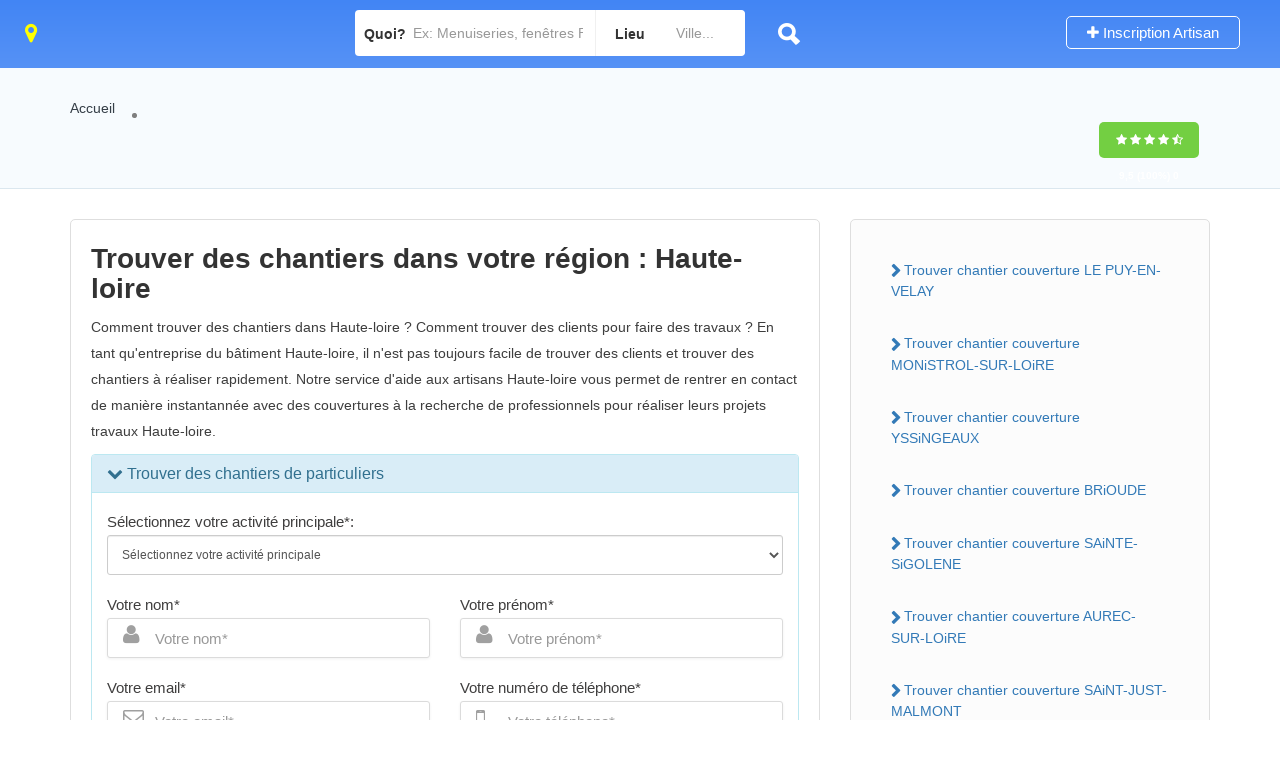

--- FILE ---
content_type: text/html; charset=UTF-8
request_url: https://chantier-couverture.fr/trouver-chantier-couverture-region-haute-loire-43.html
body_size: 174138
content:
<!DOCTYPE html>
<html lang="fr-FR">
<head>
<meta name="viewport" content="width=device-width, initial-scale=1">
<meta http-equiv="Content-Type" content="text/html;charset=utf-8">		
<title></title>
<meta name="description" content="" />
<meta name="keywords" content="" />
<link rel="stylesheet"  href="fontawesome/css/font-awesome.min.css" type="text/css" media="all" />
<link rel="stylesheet" href="index.css" type="text/css" media="all" />
<link rel="shortcut icon" href="assets/images/favicon.png"/>
</head>
<body>
<div id="page" class="clearfix">
<div class="pos-relative">
	<div class="header-container">    
	<header class="header-without-topbar header-normal pos-relative lp-header-full-width">
			<div id="menu" class="small-screen">
				<a href="#submit-listing/" class="lpl-button">Ajouter</a>
                </div>
				<div class="lp-menu-bar  lp-menu-bar-color">
			
            <div class="fullwidth-header">
            
				<div class="row">
                
					<div class="col-md-3 col-sm-3 col-xs-12">
                    
						<a href="https://chantier-couverture.fr" class="logo"><i class="fa fa-map-marker" aria-hidden="true"></i> </a>
                    
</div>
<div class="header-right-panel clearfix col-md-9 col-sm-9 col-xs-12" style="padding-top: 0px;">

<div class="header-filter pos-relative form-group margin-bottom-0 col-md-6" style="display: block;">
	<form autocomplete="off" class="form-inline top-search-form" action="/trouver-chantiers-gratuitement-devis-travaux" method="get" accept-charset="UTF-8">
		<div class="search-form-field input-group width-49-percent margin-right-15 ">
			<div class="input-group-addon lp-border">Quoi?</div>
			<div class="pos-relative">
				<div class="what-placeholder pos-relative" data-holder="">
				<input autocomplete="off" type="text" class="lp-suggested-search js-typeahead-input lp-search-input form-control ui-autocomplete-input dropdown_fields" name="select" id="select" 
                placeholder="Ex: Menuiseries, fenêtres PVC, plomberie, etc..." value="" data-prev-value="0" data-noresult="More results for">
				<i class="cross-search-q fa fa-times-circle" aria-hidden="true"></i>
				<img class="loadinerSearch" width="100px" src="assets/images/search-load.gif" alt="chargement">
				</div>
    		</div>
		</div>
					<div class="input-group width-49-percent ">
						<div class="input-group-addon lp-border">Lieu</div>
						<div class="ui-widget border-dropdown">
						<input autocomplete="off" id="cities" name="lp_s_loc" class="form-control" data-country="" value="" placeholder="Ville...">
						</div>
					</div>
			<div class="lp-search-btn-header pos-relative">
				<input value="" class="lp-search-btn lp-search-icon" type="submit">
				<img alt="recherche" src="assets/images/ellipsis.gif" class="searchloading loader-inner-header">
			</div>
		<input type="hidden" name="s" value="home">
		<input type="hidden" name="post_type" value="listing">
	</form>
</div>
                        
						<div class="col-md-6 col-xs-12 lp-menu-container clearfix pull-right">
							<div class="pull-right">
									<div class="pull-right lp-add-listing-btn">
											<ul>
												<li>
													<a href="/inscription-gratuite-artisan" class="md-trigger">
														<i class="fa fa-plus"></i>
														Inscription Artisan</a>
												</li>
											</ul>
										</div>
								</div>
						</div>
					</div>
				</div>
			</div>
		</div><!-- ../menu-bar -->
	</header>
    
	<!--==================================Header Close=================================-->
	</div>
</div>

		<section class="aliceblue listing-second-view">
			<div class="post-meta-info">
				<div class="container">
					<div class="row">
						<div class="col-md-10 col-sm-10 col-xs-12">
							<div class="post-meta-left-box">
<ul class="breadcrumbs">
<li><a href="https://chantier-couverture.fr">Accueil</a></li>
<li><a href="#trouver-chantier-Haute-loire"></a></li>
</ul>  
<h1></h1>
<h2></h2>
</div>
</div>


<div class="col-md-2 col-sm-2 col-xs-12">
<div class="post-meta-right-box text-right clearfix margin-top-20">
<div class="padding-top-30">
<span class="rating-section">
<span class="rate lp-rate-good">
<i class="fa fa-star"></i>
<i class="fa fa-star"></i>
<i class="fa fa-star"></i>
<i class="fa fa-star"></i>
<i class="fa fa-star-half-o"></i>
<div class="kksr-legend" style="font-size:10px;">
<div vocab="https://schema.org/" typeof="Organization">
<div property="name" class="kksr-title" style="display:none;"></div>
<div property="aggregateRating" typeof="Organization">
<span property="ratingValue">9,5</span> (100%) 
<span property="ratingCount">0</span> votes 
<meta property="bestRating" content="10">  
<meta property="worstRating" content="8"> 
</div>
</div>
</div> 
</span></span></div>
							</div>
						</div>
					</div>
				</div>
			</div>
			<div class="content-white-area">
				<div class="container single-inner-container single_listing" >
					<div class="row">
						<div class="col-md-8 col-sm-8 col-xs-12">
							<div class="post-row">
									<div class="post-detail-content">
										
<h2>Trouver des chantiers dans votre région : Haute-loire</h2>

<p>Comment trouver des chantiers dans Haute-loire ? Comment trouver des clients pour faire des travaux ? En tant qu'entreprise du bâtiment Haute-loire, il n'est pas toujours facile de trouver des clients et trouver des chantiers à réaliser rapidement. Notre service d'aide aux artisans Haute-loire vous permet de rentrer en contact de manière instantannée avec des couvertures à la recherche de professionnels pour réaliser leurs projets travaux Haute-loire.</p>

<iframe src="https://www.batiwebpro.fr/v1/ifr.php?from=74" width="100%" height="600" frameborder="0" allowfullscreen></iframe>
 
 
<h3>La solution pour trouver des chantiers : Haute-loire</h3>

<p>Vous êtes un artisan et vous cherchez des chantiers, découvrez comment recevoir rapidement des demande de devis et trouver des chantiers. Recevez dès à présent des demandes de devis en rejoignant notre service d'aide aux artisans. Vous pourrez ainsi proposer vos services à tous les couvertures proches de votre zone d'activité et qui auront besoin d'un artisan pour réaliser leurs travaux.</p>

<p>L'utilisation de notre service permet de vous mettre en relation avec des couvertures demandant des devis dans toute la France et pour tous types de travaux. Quel que soit votre secteur d'activité, trouver des chantiers grâce à <strong></strong>. Chaque jour, des milliers de couvertures demandent des devis en ligne. Nous pouvons facilement vous mettre en relation avec des couvertures demandeurs de travaux pour leur Habitat.</p>

<p>Devenez dès à présent partenaire du réseau <strong></strong>, faites une demande gratuite et sans engagement via notre formulaire pour recevoir des demandes de devis et trouver des chantiers. Une fois la demande validée, vous recevrez des demandes de devis enregistrées depuis les plateformes et sites de tous les partenaires du réseau.</p>

<p>Toutes les demandes devis sont vérifiées par notre service Qualité avant la mise en relation. Un processus qui permet de vérifier la véracité d'une demande de devis. Vous pouvez rapidement $etre en contact avec les couvertures pour réaliser rapidement leurs chantiers travaux.</p>

<h3>Rejoignez notre réseau pour trouver des chantiers de qualité</h3>

<p>Pour pérénniser votre entreprise en tant qu'artisan dans les travaux de rénovation, il faut pouvoir alimenter régulièrement le planning chantiers de son entreprise et doubler son chiffre d'affaires.</p>

<p>Pour les meilleurs artisans, le bouche à oreille peut parfois suffire mais pour les désirant progresser et augmenter leurs revenus il faudra obligatoirement passer par un fournisseur de leads prospectsion dans le secteur du bâtiment.</p>

<p>Avant internet, les méthodes de communication se limitaient aux prospectus ou au porte à porte. Des méthodes plus ou moins efficaces qui prenaient du temps et demandait un investissement sans garantie de résultat.</p>

<p>L'utilisation de notre service sans engagement vous permettra de recevoir des demandes de devis en fonction des creux de votre activité et ainsi assurer un avenir à votre société.</p>



									</div>
								</div>
                           <div class="post-row faq-section padding-top-10 clearfix">
											<!-- <div class="post-row-header clearfix margin-bottom-15">
												<h3>Quick questions</h3>
											</div> -->
											<div class="post-row-accordion">
												<div id="accordion" class="ui-accordion ui-widget ui-helper-reset" role="tablist">
<h5 class="ui-accordion-header ui-state-default ui-accordion-header-active ui-state-active ui-corner-top ui-accordion-icons" role="tab" id="ui-id-1" aria-controls="ui-id-2" aria-selected="true" aria-expanded="true" tabindex="0"><span class="ui-accordion-header-icon ui-icon fa fa-minus"></span>
															  <span class="question-icon">Lraluminium</span><br>
															  <span class="accordion-title">Ville : Saugues </span></h5>
															<div class="ui-accordion-content ui-helper-reset ui-widget-content ui-corner-bottom ui-accordion-content-active" style="display: block;" id="ui-id-2" aria-labelledby="ui-id-1" role="tabpanel" aria-hidden="false">
																<p>Département: 43 <br>Métiers : <strong> Véranda - </strong></p>
                                                                  <p>Voir la fiche artisan : <a href="/lraluminium-311f44.html" class="" style="text-decoration:underline;">Lraluminium</a></p>
												</div><!-- accordion tab -->                                
<h5 class="ui-accordion-header ui-state-default ui-accordion-header-active ui-state-active ui-corner-top ui-accordion-icons" role="tab" id="ui-id-1" aria-controls="ui-id-2" aria-selected="true" aria-expanded="true" tabindex="0"><span class="ui-accordion-header-icon ui-icon fa fa-minus"></span>
															  <span class="question-icon">Gom.eco</span><br>
															  <span class="accordion-title">Ville : St ferreol d'auroure, Saint-victor-sur-loire </span></h5>
															<div class="ui-accordion-content ui-helper-reset ui-widget-content ui-corner-bottom ui-accordion-content-active" style="display: block;" id="ui-id-2" aria-labelledby="ui-id-1" role="tabpanel" aria-hidden="false">
																<p>Département: 43, 42 <br>Métiers : <strong> Véranda - </strong></p>
                                                                  <p>Voir la fiche artisan : <a href="/gomeco-02142b.html" class="" style="text-decoration:underline;">Gom.eco</a></p>
												</div><!-- accordion tab -->                                
<h5 class="ui-accordion-header ui-state-default ui-accordion-header-active ui-state-active ui-corner-top ui-accordion-icons" role="tab" id="ui-id-1" aria-controls="ui-id-2" aria-selected="true" aria-expanded="true" tabindex="0"><span class="ui-accordion-header-icon ui-icon fa fa-minus"></span>
															  <span class="question-icon">Slec</span><br>
															  <span class="accordion-title">Ville : Beauzac </span></h5>
															<div class="ui-accordion-content ui-helper-reset ui-widget-content ui-corner-bottom ui-accordion-content-active" style="display: block;" id="ui-id-2" aria-labelledby="ui-id-1" role="tabpanel" aria-hidden="false">
																<p>Département: 43 <br>Métiers : <strong> Véranda - </strong></p>
                                                                  <p>Voir la fiche artisan : <a href="/slec-7ee80b.html" class="" style="text-decoration:underline;">Slec</a></p>
												</div><!-- accordion tab -->                                
<h5 class="ui-accordion-header ui-state-default ui-accordion-header-active ui-state-active ui-corner-top ui-accordion-icons" role="tab" id="ui-id-1" aria-controls="ui-id-2" aria-selected="true" aria-expanded="true" tabindex="0"><span class="ui-accordion-header-icon ui-icon fa fa-minus"></span>
															  <span class="question-icon">Leite maconnerie</span><br>
															  <span class="accordion-title">Ville : Cussap sur loire </span></h5>
															<div class="ui-accordion-content ui-helper-reset ui-widget-content ui-corner-bottom ui-accordion-content-active" style="display: block;" id="ui-id-2" aria-labelledby="ui-id-1" role="tabpanel" aria-hidden="false">
																<p>Département: 43 <br>Métiers : <strong> Petite maçonnerie - </strong></p>
                                                                  <p>Voir la fiche artisan : <a href="/leite-maconnerie-be595c.html" class="" style="text-decoration:underline;">Leite maconnerie</a></p>
												</div><!-- accordion tab -->                                
<h5 class="ui-accordion-header ui-state-default ui-accordion-header-active ui-state-active ui-corner-top ui-accordion-icons" role="tab" id="ui-id-1" aria-controls="ui-id-2" aria-selected="true" aria-expanded="true" tabindex="0"><span class="ui-accordion-header-icon ui-icon fa fa-minus"></span>
															  <span class="question-icon">Comte david</span><br>
															  <span class="accordion-title">Ville : Lavoute chilhac, Lavo�te-chilhac </span></h5>
															<div class="ui-accordion-content ui-helper-reset ui-widget-content ui-corner-bottom ui-accordion-content-active" style="display: block;" id="ui-id-2" aria-labelledby="ui-id-1" role="tabpanel" aria-hidden="false">
																<p>Département: 43 <br>Métiers : <strong> Petite maçonnerie - </strong></p>
                                                                  <p>Voir la fiche artisan : <a href="/comte-david-19f90a.html" class="" style="text-decoration:underline;">Comte david</a></p>
												</div><!-- accordion tab -->                                
<h5 class="ui-accordion-header ui-state-default ui-accordion-header-active ui-state-active ui-corner-top ui-accordion-icons" role="tab" id="ui-id-1" aria-controls="ui-id-2" aria-selected="true" aria-expanded="true" tabindex="0"><span class="ui-accordion-header-icon ui-icon fa fa-minus"></span>
															  <span class="question-icon">Savel jean pierre</span><br>
															  <span class="accordion-title">Ville : Cayres </span></h5>
															<div class="ui-accordion-content ui-helper-reset ui-widget-content ui-corner-bottom ui-accordion-content-active" style="display: block;" id="ui-id-2" aria-labelledby="ui-id-1" role="tabpanel" aria-hidden="false">
																<p>Département: 43 <br>Métiers : <strong> Petite maçonnerie -  Véranda - </strong></p>
                                                                  <p>Voir la fiche artisan : <a href="/savel-jean-pierre-0ed2b9.html" class="" style="text-decoration:underline;">Savel jean pierre</a></p>
												</div><!-- accordion tab -->                                
<h5 class="ui-accordion-header ui-state-default ui-accordion-header-active ui-state-active ui-corner-top ui-accordion-icons" role="tab" id="ui-id-1" aria-controls="ui-id-2" aria-selected="true" aria-expanded="true" tabindex="0"><span class="ui-accordion-header-icon ui-icon fa fa-minus"></span>
															  <span class="question-icon">Bcm solu-trait</span><br>
															  <span class="accordion-title">Ville : Nt salomon, Pont salomon </span></h5>
															<div class="ui-accordion-content ui-helper-reset ui-widget-content ui-corner-bottom ui-accordion-content-active" style="display: block;" id="ui-id-2" aria-labelledby="ui-id-1" role="tabpanel" aria-hidden="false">
																<p>Département: 43 <br>Métiers : <strong> Isolation des combles non aménageables - </strong></p>
                                                                  <p>Voir la fiche artisan : <a href="/bcm-solu-trait-572836.html" class="" style="text-decoration:underline;">Bcm solu-trait</a></p>
												</div><!-- accordion tab -->                                
<h5 class="ui-accordion-header ui-state-default ui-accordion-header-active ui-state-active ui-corner-top ui-accordion-icons" role="tab" id="ui-id-1" aria-controls="ui-id-2" aria-selected="true" aria-expanded="true" tabindex="0"><span class="ui-accordion-header-icon ui-icon fa fa-minus"></span>
															  <span class="question-icon">Vieco</span><br>
															  <span class="accordion-title">Ville : Lprivas, Valprivas </span></h5>
															<div class="ui-accordion-content ui-helper-reset ui-widget-content ui-corner-bottom ui-accordion-content-active" style="display: block;" id="ui-id-2" aria-labelledby="ui-id-1" role="tabpanel" aria-hidden="false">
																<p>Département: 43 <br>Métiers : <strong> IONISE - </strong></p>
                                                                  <p>Voir la fiche artisan : <a href="/vieco-7c70d2.html" class="" style="text-decoration:underline;">Vieco</a></p>
												</div><!-- accordion tab -->                                
<h5 class="ui-accordion-header ui-state-default ui-accordion-header-active ui-state-active ui-corner-top ui-accordion-icons" role="tab" id="ui-id-1" aria-controls="ui-id-2" aria-selected="true" aria-expanded="true" tabindex="0"><span class="ui-accordion-header-icon ui-icon fa fa-minus"></span>
															  <span class="question-icon">Geco - abrico 43</span><br>
															  <span class="accordion-title">Ville : Int paulien, Saint paulien </span></h5>
															<div class="ui-accordion-content ui-helper-reset ui-widget-content ui-corner-bottom ui-accordion-content-active" style="display: block;" id="ui-id-2" aria-labelledby="ui-id-1" role="tabpanel" aria-hidden="false">
																<p>Département: 43 <br>Métiers : <strong> Pergola Soko - </strong></p>
                                                                  <p>Voir la fiche artisan : <a href="/geco-abrico-43-95288d.html" class="" style="text-decoration:underline;">Geco - abrico 43</a></p>
												</div><!-- accordion tab -->                                
<h5 class="ui-accordion-header ui-state-default ui-accordion-header-active ui-state-active ui-corner-top ui-accordion-icons" role="tab" id="ui-id-1" aria-controls="ui-id-2" aria-selected="true" aria-expanded="true" tabindex="0"><span class="ui-accordion-header-icon ui-icon fa fa-minus"></span>
															  <span class="question-icon">Delorme et fils</span><br>
															  <span class="accordion-title">Ville : Monistrol sur loire </span></h5>
															<div class="ui-accordion-content ui-helper-reset ui-widget-content ui-corner-bottom ui-accordion-content-active" style="display: block;" id="ui-id-2" aria-labelledby="ui-id-1" role="tabpanel" aria-hidden="false">
																<p>Département: 43 <br>Métiers : <strong> Papier peint - </strong></p>
                                                                  <p>Voir la fiche artisan : <a href="/delorme-et-fils-324f2b.html" class="" style="text-decoration:underline;">Delorme et fils</a></p>
												</div><!-- accordion tab -->                                
												</div>
											</div>
										</div>
		
										</div>
						<div class="col-md-4 col-sm-4 col-xs-12">
							<div class="sidebar-post">
																									
								
                                   <div class="widget-box business-contact">
											<div class="contact-form quickform">
<ul class="nav nav-pills nav-stacked">
    
    <li><a href="/trouver-chantier-couverture-haute-loire-43/trouver-des-chantiers-couverture-puy-en-velay-43000.html">Trouver chantier couverture LE PUY-EN-VELAY</a></li>
    <li><a href="/trouver-chantier-couverture-haute-loire-43/trouver-des-chantiers-couverture-monistrol-sur-loire-43120.html">Trouver chantier couverture MONiSTROL-SUR-LOiRE</a></li>
    <li><a href="/trouver-chantier-couverture-haute-loire-43/trouver-des-chantiers-couverture-yssingeaux-43200.html">Trouver chantier couverture YSSiNGEAUX</a></li>
    <li><a href="/trouver-chantier-couverture-haute-loire-43/trouver-des-chantiers-couverture-brioude-43100.html">Trouver chantier couverture BRiOUDE</a></li>
    <li><a href="/trouver-chantier-couverture-haute-loire-43/trouver-des-chantiers-couverture-sainte-sigolene-43600.html">Trouver chantier couverture SAiNTE-SiGOLENE</a></li>
    <li><a href="/trouver-chantier-couverture-haute-loire-43/trouver-des-chantiers-couverture-aurec-sur-loire-43110.html">Trouver chantier couverture AUREC-SUR-LOiRE</a></li>
    <li><a href="/trouver-chantier-couverture-haute-loire-43/trouver-des-chantiers-couverture-saint-just-malmont-43240.html">Trouver chantier couverture SAiNT-JUST-MALMONT</a></li>
    <li><a href="/trouver-chantier-couverture-haute-loire-43/trouver-des-chantiers-couverture-brives-charensac-43700.html">Trouver chantier couverture BRiVES-CHARENSAC</a></li>
    <li><a href="/trouver-chantier-couverture-haute-loire-43/trouver-des-chantiers-couverture-langeac-43300.html">Trouver chantier couverture LANGEAC</a></li>
    <li><a href="/trouver-chantier-couverture-haute-loire-43/trouver-des-chantiers-couverture-bas-en-basset-43210.html">Trouver chantier couverture BAS-EN-BASSET</a></li>
    <li><a href="/trouver-chantier-couverture-haute-loire-43/trouver-des-chantiers-couverture-espaly-saint-marcel-43000.html">Trouver chantier couverture ESPALY-SAiNT-MARCEL</a></li>
    <li><a href="/trouver-chantier-couverture-haute-loire-43/trouver-des-chantiers-couverture-vals-pres-le-puy-43750.html">Trouver chantier couverture VALS-PRES-LE-PUY</a></li>
    <li><a href="/trouver-chantier-couverture-haute-loire-43/trouver-des-chantiers-couverture-saint-germain-laprade-43700.html">Trouver chantier couverture SAiNT-GERMAiN-LAPRADE</a></li>
    <li><a href="/trouver-chantier-couverture-haute-loire-43/trouver-des-chantiers-couverture-tence-43190.html">Trouver chantier couverture TENCE</a></li>
    <li><a href="/trouver-chantier-couverture-haute-loire-43/trouver-des-chantiers-couverture-saint-didier-en-velay-43140.html">Trouver chantier couverture SAiNT-DiDiER-EN-VELAY</a></li>
    <li><a href="/trouver-chantier-couverture-haute-loire-43/trouver-des-chantiers-couverture-sainte-florine-43250.html">Trouver chantier couverture SAiNTE-FLORiNE</a></li>
    <li><a href="/trouver-chantier-couverture-haute-loire-43/trouver-des-chantiers-couverture-dunieres-43220.html">Trouver chantier couverture DUNiERES</a></li>
    <li><a href="/trouver-chantier-couverture-haute-loire-43/trouver-des-chantiers-couverture-coubon-43700.html">Trouver chantier couverture COUBON</a></li>
    <li><a href="/trouver-chantier-couverture-haute-loire-43/trouver-des-chantiers-couverture-polignac-43-43770.html">Trouver chantier couverture POLiGNAC</a></li>
    <li><a href="/trouver-chantier-couverture-haute-loire-43/trouver-des-chantiers-couverture-chadrac-43770.html">Trouver chantier couverture CHADRAC</a></li>
    <li><a href="/trouver-chantier-couverture-haute-loire-43/trouver-des-chantiers-couverture-chambon-sur-lignon-43400.html">Trouver chantier couverture LE CHAMBON-SUR-LiGNON</a></li>
    <li><a href="/trouver-chantier-couverture-haute-loire-43/trouver-des-chantiers-couverture-beauzac-43590.html">Trouver chantier couverture BEAUZAC</a></li>
    <li><a href="/trouver-chantier-couverture-haute-loire-43/trouver-des-chantiers-couverture-retournac-43130.html">Trouver chantier couverture RETOURNAC</a></li>
    <li><a href="/trouver-chantier-couverture-haute-loire-43/trouver-des-chantiers-couverture-saint-paulien-43350.html">Trouver chantier couverture SAiNT-PAULiEN</a></li>
    <li><a href="/trouver-chantier-couverture-haute-loire-43/trouver-des-chantiers-couverture-saint-ferreol-d-auroure-43330.html">Trouver chantier couverture SAiNT-FERREOL-D'AUROURE</a></li>
    <li><a href="/trouver-chantier-couverture-haute-loire-43/trouver-des-chantiers-couverture-saint-maurice-de-lignon-43200.html">Trouver chantier couverture SAiNT-MAURiCE-DE-LiGNON</a></li>
    <li><a href="/trouver-chantier-couverture-haute-loire-43/trouver-des-chantiers-couverture-craponne-sur-arzon-43500.html">Trouver chantier couverture CRAPONNE-SUR-ARZON</a></li>
    <li><a href="/trouver-chantier-couverture-haute-loire-43/trouver-des-chantiers-couverture-saint-pal-de-mons-43620.html">Trouver chantier couverture SAiNT-PAL-DE-MONS</a></li>
    <li><a href="/trouver-chantier-couverture-haute-loire-43/trouver-des-chantiers-couverture-saint-julien-chapteuil-43260.html">Trouver chantier couverture SAiNT-JULiEN-CHAPTEUiL</a></li>
    <li><a href="/trouver-chantier-couverture-haute-loire-43/trouver-des-chantiers-couverture-saugues-43170.html">Trouver chantier couverture SAUGUES</a></li>
    <li><a href="/trouver-chantier-couverture-haute-loire-43/trouver-des-chantiers-couverture-lantriac-43260.html">Trouver chantier couverture LANTRiAC</a></li>
    <li><a href="/trouver-chantier-couverture-haute-loire-43/trouver-des-chantiers-couverture-pont-salomon-43330.html">Trouver chantier couverture PONT-SALOMON</a></li>
    <li><a href="/trouver-chantier-couverture-haute-loire-43/trouver-des-chantiers-couverture-vergongheon-43360.html">Trouver chantier couverture VERGONGHEON</a></li>
    <li><a href="/trouver-chantier-couverture-haute-loire-43/trouver-des-chantiers-couverture-monastier-sur-gazeille-43150.html">Trouver chantier couverture LE MONASTiER-SUR-GAZEiLLE</a></li>
    <li><a href="/trouver-chantier-couverture-haute-loire-43/trouver-des-chantiers-couverture-blavozy-43700.html">Trouver chantier couverture BLAVOZY</a></li>
    <li><a href="/trouver-chantier-couverture-haute-loire-43/trouver-des-chantiers-couverture-aiguilhe-43000.html">Trouver chantier couverture AiGUiLHE</a></li>
    <li><a href="/trouver-chantier-couverture-haute-loire-43/trouver-des-chantiers-couverture-cussac-sur-loire-43370.html">Trouver chantier couverture CUSSAC-SUR-LOiRE</a></li>
    <li><a href="/trouver-chantier-couverture-haute-loire-43/trouver-des-chantiers-couverture-lapte-43200.html">Trouver chantier couverture LAPTE</a></li>
    <li><a href="/trouver-chantier-couverture-haute-loire-43/trouver-des-chantiers-couverture-mazeyrat-d-allier-43300.html">Trouver chantier couverture MAZEYRAT-D'ALLiER</a></li>
    <li><a href="/trouver-chantier-couverture-haute-loire-43/trouver-des-chantiers-couverture-vorey-43800.html">Trouver chantier couverture VOREY</a></li>
    <li><a href="/trouver-chantier-couverture-haute-loire-43/trouver-des-chantiers-couverture-rosieres-43-43800.html">Trouver chantier couverture ROSiERES</a></li>
    <li><a href="/trouver-chantier-couverture-haute-loire-43/trouver-des-chantiers-couverture-lempdes-sur-allagnon-43410.html">Trouver chantier couverture LEMPDES-SUR-ALLAGNON</a></li>
    <li><a href="/trouver-chantier-couverture-haute-loire-43/trouver-des-chantiers-couverture-seauve-sur-semene-43140.html">Trouver chantier couverture LA SEAUVE-SUR-SEMENE</a></li>
    <li><a href="/trouver-chantier-couverture-haute-loire-43/trouver-des-chantiers-couverture-vieille-brioude-43100.html">Trouver chantier couverture ViEiLLE-BRiOUDE</a></li>
    <li><a href="/trouver-chantier-couverture-haute-loire-43/trouver-des-chantiers-couverture-bains-43370.html">Trouver chantier couverture BAiNS</a></li>
    <li><a href="/trouver-chantier-couverture-haute-loire-43/trouver-des-chantiers-couverture-riotord-43220.html">Trouver chantier couverture RiOTORD</a></li>
    <li><a href="/trouver-chantier-couverture-haute-loire-43/trouver-des-chantiers-couverture-solignac-sur-loire-43370.html">Trouver chantier couverture SOLiGNAC-SUR-LOiRE</a></li>
    <li><a href="/trouver-chantier-couverture-haute-loire-43/trouver-des-chantiers-couverture-villettes-43-43600.html">Trouver chantier couverture LES ViLLETTES</a></li>
    <li><a href="/trouver-chantier-couverture-haute-loire-43/trouver-des-chantiers-couverture-montfaucon-en-velay-43290.html">Trouver chantier couverture MONTFAUCON-EN-VELAY</a></li>
    <li><a href="/trouver-chantier-couverture-haute-loire-43/trouver-des-chantiers-couverture-mazet-saint-voy-43520.html">Trouver chantier couverture MAZET-SAiNT-VOY</a></li>
    <li><a href="/trouver-chantier-couverture-haute-loire-43/trouver-des-chantiers-couverture-fontannes-43100.html">Trouver chantier couverture FONTANNES</a></li>
    <li><a href="/trouver-chantier-couverture-haute-loire-43/trouver-des-chantiers-couverture-arsac-en-velay-43700.html">Trouver chantier couverture ARSAC-EN-VELAY</a></li>

    <li><a href="/trouver-chantier-couverture-haute-loire-43/trouver-des-chantiers-couverture-sanssac-l-eglise-43320.html">Trouver chantier couverture SANSSAC-L'EGLiSE</a></li>
    <li><a href="/trouver-chantier-couverture-haute-loire-43/trouver-des-chantiers-couverture-paulhaguet-43230.html">Trouver chantier couverture PAULHAGUET</a></li>
    <li><a href="/trouver-chantier-couverture-haute-loire-43/trouver-des-chantiers-couverture-laussonne-43150.html">Trouver chantier couverture LAUSSONNE</a></li>
    <li><a href="/trouver-chantier-couverture-haute-loire-43/trouver-des-chantiers-couverture-grazac-43-43200.html">Trouver chantier couverture GRAZAC</a></li>
    <li><a href="/trouver-chantier-couverture-haute-loire-43/trouver-des-chantiers-couverture-saint-pal-de-chalencon-43500.html">Trouver chantier couverture SAiNT-PAL-DE-CHALENCON</a></li>
    <li><a href="/trouver-chantier-couverture-haute-loire-43/trouver-des-chantiers-couverture-saint-romain-lachalm-43620.html">Trouver chantier couverture SAiNT-ROMAiN-LACHALM</a></li>
    <li><a href="/trouver-chantier-couverture-haute-loire-43/trouver-des-chantiers-couverture-saint-pierre-eynac-43260.html">Trouver chantier couverture SAiNT-PiERRE-EYNAC</a></li>
    <li><a href="/trouver-chantier-couverture-haute-loire-43/trouver-des-chantiers-couverture-saint-vincent-43-43800.html">Trouver chantier couverture SAiNT-ViNCENT</a></li>
    <li><a href="/trouver-chantier-couverture-haute-loire-43/trouver-des-chantiers-couverture-bournoncle-saint-pierre-43360.html">Trouver chantier couverture BOURNONCLE-SAiNT-PiERRE</a></li>
    <li><a href="/trouver-chantier-couverture-haute-loire-43/trouver-des-chantiers-couverture-allegre-43270.html">Trouver chantier couverture ALLEGRE</a></li>
    <li><a href="/trouver-chantier-couverture-haute-loire-43/trouver-des-chantiers-couverture-saint-christophe-sur-dolaison-43370.html">Trouver chantier couverture SAiNT-CHRiSTOPHE-SUR-DOLAiSON</a></li>
    <li><a href="/trouver-chantier-couverture-haute-loire-43/trouver-des-chantiers-couverture-loudes-43320.html">Trouver chantier couverture LOUDES</a></li>
    <li><a href="/trouver-chantier-couverture-haute-loire-43/trouver-des-chantiers-couverture-auzon-43390.html">Trouver chantier couverture AUZON</a></li>
    <li><a href="/trouver-chantier-couverture-haute-loire-43/trouver-des-chantiers-couverture-saint-jeures-43200.html">Trouver chantier couverture SAiNT-JEURES</a></li>
    <li><a href="/trouver-chantier-couverture-haute-loire-43/trouver-des-chantiers-couverture-lamothe-43-43100.html">Trouver chantier couverture LAMOTHE</a></li>
    <li><a href="/trouver-chantier-couverture-haute-loire-43/trouver-des-chantiers-couverture-landos-43340.html">Trouver chantier couverture LANDOS</a></li>
    <li><a href="/trouver-chantier-couverture-haute-loire-43/trouver-des-chantiers-couverture-raucoules-43290.html">Trouver chantier couverture RAUCOULES</a></li>
    <li><a href="/trouver-chantier-couverture-haute-loire-43/trouver-des-chantiers-couverture-beaulieu-43-43800.html">Trouver chantier couverture BEAULiEU</a></li>
    <li><a href="/trouver-chantier-couverture-haute-loire-43/trouver-des-chantiers-couverture-cohade-43100.html">Trouver chantier couverture COHADE</a></li>
    <li><a href="/trouver-chantier-couverture-haute-loire-43/trouver-des-chantiers-couverture-chaise-dieu-43160.html">Trouver chantier couverture LA CHAiSE-DiEU</a></li>
    <li><a href="/trouver-chantier-couverture-haute-loire-43/trouver-des-chantiers-couverture-beaux-43200.html">Trouver chantier couverture BEAUX</a></li>
    <li><a href="/trouver-chantier-couverture-haute-loire-43/trouver-des-chantiers-couverture-siaugues-sainte-marie-43300.html">Trouver chantier couverture SiAUGUES-SAiNTE-MARiE</a></li>
    <li><a href="/trouver-chantier-couverture-haute-loire-43/trouver-des-chantiers-couverture-chapelle-d-aurec-43120.html">Trouver chantier couverture LA CHAPELLE-D'AUREC</a></li>
    <li><a href="/trouver-chantier-couverture-haute-loire-43/trouver-des-chantiers-couverture-malrevers-43800.html">Trouver chantier couverture MALREVERS</a></li>
    <li><a href="/trouver-chantier-couverture-haute-loire-43/trouver-des-chantiers-couverture-lavo�te-sur-loire-43800.html">Trouver chantier couverture LAVOUTE-SUR-LOiRE</a></li>
    <li><a href="/trouver-chantier-couverture-haute-loire-43/trouver-des-chantiers-couverture-malvalette-43210.html">Trouver chantier couverture MALVALETTE</a></li>
    <li><a href="/trouver-chantier-couverture-haute-loire-43/trouver-des-chantiers-couverture-blesle-43450.html">Trouver chantier couverture BLESLE</a></li>
    <li><a href="/trouver-chantier-couverture-haute-loire-43/trouver-des-chantiers-couverture-chaspinhac-43700.html">Trouver chantier couverture CHASPiNHAC</a></li>
    <li><a href="/trouver-chantier-couverture-haute-loire-43/trouver-des-chantiers-couverture-saint-victor-malescours-43140.html">Trouver chantier couverture SAiNT-ViCTOR-MALESCOURS</a></li>
    <li><a href="/trouver-chantier-couverture-haute-loire-43/trouver-des-chantiers-couverture-saint-etienne-lardeyrol-43260.html">Trouver chantier couverture SAiNT-ETiENNE-LARDEYROL</a></li>
    <li><a href="/trouver-chantier-couverture-haute-loire-43/trouver-des-chantiers-couverture-paulhac-43-43100.html">Trouver chantier couverture PAULHAC</a></li>
    <li><a href="/trouver-chantier-couverture-haute-loire-43/trouver-des-chantiers-couverture-cayres-43510.html">Trouver chantier couverture CAYRES</a></li>
    <li><a href="/trouver-chantier-couverture-haute-loire-43/trouver-des-chantiers-couverture-montregard-43290.html">Trouver chantier couverture MONTREGARD</a></li>
    <li><a href="/trouver-chantier-couverture-haute-loire-43/trouver-des-chantiers-couverture-pradelles-43-43420.html">Trouver chantier couverture PRADELLES</a></li>
    <li><a href="/trouver-chantier-couverture-haute-loire-43/trouver-des-chantiers-couverture-araules-43200.html">Trouver chantier couverture ARAULES</a></li>
    <li><a href="/trouver-chantier-couverture-haute-loire-43/trouver-des-chantiers-couverture-brignon-43-43370.html">Trouver chantier couverture LE BRiGNON</a></li>
    <li><a href="/trouver-chantier-couverture-haute-loire-43/trouver-des-chantiers-couverture-saint-hostien-43260.html">Trouver chantier couverture SAiNT-HOSTiEN</a></li>
    <li><a href="/trouver-chantier-couverture-haute-loire-43/trouver-des-chantiers-couverture-chaspuzac-43320.html">Trouver chantier couverture CHASPUZAC</a></li>
    <li><a href="/trouver-chantier-couverture-haute-loire-43/trouver-des-chantiers-couverture-monteil-43-43700.html">Trouver chantier couverture LE MONTEiL</a></li>
    <li><a href="/trouver-chantier-couverture-haute-loire-43/trouver-des-chantiers-couverture-costaros-43490.html">Trouver chantier couverture COSTAROS</a></li>
    <li><a href="/trouver-chantier-couverture-haute-loire-43/trouver-des-chantiers-couverture-saint-vidal-43320.html">Trouver chantier couverture SAiNT-ViDAL</a></li>
    <li><a href="/trouver-chantier-couverture-haute-loire-43/trouver-des-chantiers-couverture-roche-en-regnier-43130.html">Trouver chantier couverture ROCHE-EN-REGNiER</a></li>
    <li><a href="/trouver-chantier-couverture-haute-loire-43/trouver-des-chantiers-couverture-chomelix-43500.html">Trouver chantier couverture CHOMELiX</a></li>
    <li><a href="/trouver-chantier-couverture-haute-loire-43/trouver-des-chantiers-couverture-vezezoux-43390.html">Trouver chantier couverture VEZEZOUX</a></li>
    <li><a href="/trouver-chantier-couverture-haute-loire-43/trouver-des-chantiers-couverture-saint-pierre-du-champ-43810.html">Trouver chantier couverture SAiNT-PiERRE-DU-CHAMP</a></li>
    <li><a href="/trouver-chantier-couverture-haute-loire-43/trouver-des-chantiers-couverture-saint-front-43-43550.html">Trouver chantier couverture SAiNT-FRONT</a></li>
    <li><a href="/trouver-chantier-couverture-haute-loire-43/trouver-des-chantiers-couverture-saint-georges-lagricol-43500.html">Trouver chantier couverture SAiNT-GEORGES-LAGRiCOL</a></li>
    <li><a href="/trouver-chantier-couverture-haute-loire-43/trouver-des-chantiers-couverture-bellevue-la-montagne-43350.html">Trouver chantier couverture BELLEVUE-LA-MONTAGNE</a></li>
    
    
       
</ul>


                
											</div>
										</div>
																								</div>
						</div>
					</div>
				</div>
			</div>
		</section>
<footer class="text-center">
		<div class="footer-upper-bar">
			<div class="container">
				<div class="row">
					<div class="col-md-12">
						

<div class="netlink">

<p>


<!--<p>Une aide financi&egrave;re pour installer un <strong>thermostat connect&eacute;</strong> et r&eacute;duire vos d&eacute;penses en &eacute;nergie. Demandez votre <a href="https://www.thermostat-connecte-aide-etat.fr/" title="thermostat connect� aide etat" target="_blank">thermostat connect&eacute; gratuit</a>.-->
<!--<iframe src="https://www.batiweb.com/ifr/tag.php" height="0" width="0" style="visibility:hidden; display:none;"></iframe>-->

    <style>
        /* Modal Styles */
        #exitIntentModal {
            display: none;
            position: fixed;
            top: 0;
            left: 0;
            width: 100%;
            height: 100%;
            background-color: rgba(0, 0, 0, 0.5);
            justify-content: center;
            align-items: center;
        }
        
        #modalContent {
            background: #fff;
            padding: 10px;
            border-radius: 5px;
            width: 360px;
            text-align: center;
        }
        
        #closeModal {
            cursor: pointer;
            padding: 10px;
            background: #333;
            color: #fff;
            border: none;
        }
    </style>


    <!-- Exit Intent Modal -->
    <div id="exitIntentModal">
        <div id="modalContent">            
            <a href="https://lp.helloartisan.com/pro/v7/packs-liste-042025.php" target="_blank"><img src="[data-uri]" width="320" height="320" alt="rdv btob" /></a>
            <br />
            <button id="closeModal" style="font-size:10px; float:right;">X</button>
        </div>
    </div>

    <script>
        document.addEventListener('mouseout', function (e) {
            // Show the modal only if the mouse leaves the window area (top side)
            if (e.clientY < 0) {
                document.getElementById('exitIntentModal').style.display = 'flex';
            }
        });

        document.getElementById('closeModal').addEventListener('click', function () {
            document.getElementById('exitIntentModal').style.display = 'none';
        });
    </script>
</div>
					</div>
			  </div>
			</div>
		</div><!-- ../footer-upper-bar -->
		<div class="footer-bottom-bar">
			<div class="container">
				<div class="row">
					<div class="col-md-12">
                    <ul id="menu-footer" class="footer-menu">
<li id="menu-item"><a href="/">Copyright &copy; 2010-2019</a></li>
<li><a href="/">Accueil</a></li>
<li><a href="/contact.php#mentions">Mentions Légales</a></li>
<li><a href="/contact.php">Contact</a></li>
</ul>
	<!--				
<ul class="social-icons footer-social-icons">
<li>
								<a href="#" target="_blank">
									<img class="icon icons8-facebook" src="[data-uri]" alt="facebook">								</a>							</li>
																			<li>
								<a href="#" target="_blank">
									<img class="icon icons8-google" src="[data-uri]" alt="google">								</a>							</li>
																			<li>
								<a href="#" target="_blank">
									<img class="icon icons8-tw-footer" src="[data-uri]" alt="tw-footer">								</a>							</li>
						</ul>
                        -->
					</div>
			  </div>
			</div>
		</div><!-- ../footer-bottom-bar -->
	</footer></div>
</body>
</html>

--- FILE ---
content_type: text/html
request_url: https://www.batiwebpro.fr/v1/ifr.php?from=74
body_size: 6211
content:
<!DOCTYPE html>
<html lang="fr">
<head>
<meta charset="utf-8">
<meta name="viewport" content="width=device-width, initial-scale=1, maximum-scale=1">
<title>Trouvez des chantiers travaux pour les professionnels de l'Habitat</title>
<meta name="description" content="Trouvez des chantiers travaux pour les professionnels de l'Habitat"/>
<meta property="og:locale" content="fr_FR" />
<meta property="og:type" content="website" />
<meta property="og:title" content="Trouvez des chantiers travaux pour les professionnels de l'Habitat" />
<meta property="og:description" content="Trouvez des chantiers travaux pour les professionnels de l'Habitat" />
<meta property="og:url" content="https://www.batiwebpro.fr/" />
<meta property="og:site_name" content="Batiwebpro.fr" />
<!-- Quantcast Choice. Consent Manager Tag v2.0 (for TCF 2.0) -->
<script type="text/javascript" async=true>
(function() {
  var host = 'batiwebpro.fr';
  var element = document.createElement('script');
  var firstScript = document.getElementsByTagName('script')[0];
  var url = 'https://cmp.quantcast.com'
    .concat('/choice/', 'afSdNDQGzCJuR', '/', host, '/choice.js?tag_version=V2');
  var uspTries = 0;
  var uspTriesLimit = 3;
  element.async = true;
  element.type = 'text/javascript';
  element.src = url;

  firstScript.parentNode.insertBefore(element, firstScript);

  function makeStub() {
    var TCF_LOCATOR_NAME = '__tcfapiLocator';
    var queue = [];
    var win = window;
    var cmpFrame;

    function addFrame() {
      var doc = win.document;
      var otherCMP = !!(win.frames[TCF_LOCATOR_NAME]);

      if (!otherCMP) {
        if (doc.body) {
          var iframe = doc.createElement('iframe');

          iframe.style.cssText = 'display:none';
          iframe.name = TCF_LOCATOR_NAME;
          doc.body.appendChild(iframe);
        } else {
          setTimeout(addFrame, 5);
        }
      }
      return !otherCMP;
    }

    function tcfAPIHandler() {
      var gdprApplies;
      var args = arguments;

      if (!args.length) {
        return queue;
      } else if (args[0] === 'setGdprApplies') {
        if (
          args.length > 3 &&
          args[2] === 2 &&
          typeof args[3] === 'boolean'
        ) {
          gdprApplies = args[3];
          if (typeof args[2] === 'function') {
            args[2]('set', true);
          }
        }
      } else if (args[0] === 'ping') {
        var retr = {
          gdprApplies: gdprApplies,
          cmpLoaded: false,
          cmpStatus: 'stub'
        };

        if (typeof args[2] === 'function') {
          args[2](retr);
        }
      } else {
        if(args[0] === 'init' && typeof args[3] === 'object') {
          args[3] = Object.assign(args[3], { tag_version: 'V2' });
        }
        queue.push(args);
      }
    }

    function postMessageEventHandler(event) {
      var msgIsString = typeof event.data === 'string';
      var json = {};

      try {
        if (msgIsString) {
          json = JSON.parse(event.data);
        } else {
          json = event.data;
        }
      } catch (ignore) {}

      var payload = json.__tcfapiCall;

      if (payload) {
        window.__tcfapi(
          payload.command,
          payload.version,
          function(retValue, success) {
            var returnMsg = {
              __tcfapiReturn: {
                returnValue: retValue,
                success: success,
                callId: payload.callId
              }
            };
            if (msgIsString) {
              returnMsg = JSON.stringify(returnMsg);
            }
            if (event && event.source && event.source.postMessage) {
              event.source.postMessage(returnMsg, '*');
            }
          },
          payload.parameter
        );
      }
    }

    while (win) {
      try {
        if (win.frames[TCF_LOCATOR_NAME]) {
          cmpFrame = win;
          break;
        }
      } catch (ignore) {}

      if (win === window.top) {
        break;
      }
      win = win.parent;
    }
    if (!cmpFrame) {
      addFrame();
      win.__tcfapi = tcfAPIHandler;
      win.addEventListener('message', postMessageEventHandler, false);
    }
  };

  makeStub();

  var uspStubFunction = function() {
    var arg = arguments;
    if (typeof window.__uspapi !== uspStubFunction) {
      setTimeout(function() {
        if (typeof window.__uspapi !== 'undefined') {
          window.__uspapi.apply(window.__uspapi, arg);
        }
      }, 500);
    }
  };

  var checkIfUspIsReady = function() {
    uspTries++;
    if (window.__uspapi === uspStubFunction && uspTries < uspTriesLimit) {
      console.warn('USP is not accessible');
    } else {
      clearInterval(uspInterval);
    }
  };


  if (typeof window.__uspapi === 'undefined') {
    window.__uspapi = uspStubFunction;
    var uspInterval = setInterval(checkIfUspIsReady, 6000);
  }
})();
</script>
<!-- End Quantcast Choice. Consent Manager Tag v2.0 (for TCF 2.0) -->
<link rel="shortcut icon" href="https://www.batiwebpro.fr/favicon.ico" type="image/x-icon" />
<link rel="stylesheet" href="/v1/css/ifr.css">
<link rel="stylesheet" href="/v1/css/ui.autocomplete.css">
<link rel="stylesheet" href="/v1/css/landing5.css">
<style>
.input-sm {
    height: 40px !important;
    padding: 5px 10px;
    font-size: 12px;
    line-height: 1.5;
    border-radius: 3px;
}
label{margin-bottom:0 !important;}
.input-with-icon i{ top:43% !important;}
button.button, input[type="button"], input[type="submit"], a.button, a.button.border:hover{background-color: #339900 !important;}
</style>
</head>
<body>
<div class="panel panel-info">
 <div class="panel-heading">
    <h3 class="panel-title"><i class="fa fa-chevron-down"></i> Trouver des chantiers de particuliers</h3>
 </div>
 <div class="panel-body"> 	                                                    
<form action="ifr_inscription_annuaire_merci.php"  enctype="multipart/form-data" method="post" id="inscForm" role="form" class="">
<input type="hidden" name="pro_raison" value="-" />
<input type="hidden" name="activite" value="6" />
<div class="row">
<div class="col-md-12">
<label>Sélectionnez votre activité principale*: </label>  
<select name="activite" id="activite" data-placeholder="&nbsp;&nbsp;&nbsp; Sélectionnez votre activité principale" class="form-control input-sm" required>
<option value="">Sélectionnez votre activité principale</option>
<option value="208">Abattage d'arbre</option>
<option value="209">Abri de jardin</option>
<option value="128">Abri de piscine</option>
<option value="109">Aérothermie</option>
<option value="40">Agencement en bois</option>
<option value="81">Alarme</option>
<option value="82">Alarme de piscine</option>
<option value="120">Allée de jardin</option>
<option value="7">Aménagement de combles</option>
<option value="138">Amiante</option>
<option value="201">Antenne TV et satellite</option>
<option value="131">Architecte</option>
<option value="132">Architecte d'intérieur / Décorateur</option>
<option value="176">Ardoises</option>
<option value="191">Assainissement</option>
<option value="233">Baignoire à Porte</option>
<option value="171">Bétons cirés</option>
<option value="119">Bétons décoratifs extérieurs</option>
<option value="14">Bétons décoratifs intérieurs</option>
<option value="133">Bureau d'études</option>
<option value="75">Carrelage</option>
<option value="162">Carrelage extérieur</option>
<option value="187">Chape fluide</option>
<option value="13">Chapes</option>
<option value="20">Charpente industrielle bois</option>
<option value="21">Charpente métallique</option>
<option value="19">Charpente traditionnelle bois</option>
<option value="107">Chaudière Bois</option>
<option value="97">Chaudière électrique</option>
<option value="98">Chaudière Fioul</option>
<option value="96">Chaudière gaz</option>
<option value="170">Chauffage électrique à chaleur douce</option>
<option value="169">Chauffage électrique à inertie</option>
<option value="241">Chauffage propane / butane</option>
<option value="113">Chauffage solaire</option>
<option value="238">Chauffage Solaire Piscine</option>
<option value="106">Chauffe eau solaire</option>
<option value="199">Chauffe-eau thermodynamique</option>
<option value="104">Cheminée</option>
<option value="101">Climatisation</option>
<option value="206">Climatisation réversible</option>
<option value="157">Cloisons</option>
<option value="224">Cloisons amovibles</option>
<option value="121">Clôture</option>
<option value="4">Construction de Maison Individuelle</option>
<option value="220">Construction de murs</option>
<option value="136">Coordinateur de travaux</option>
<option value="22">Couverture</option>
<option value="203">Couverture de piscine automatique</option>
<option value="51">Cuisine clé en main</option>
<option value="163">Dallage extérieur</option>
<option value="144">Dalles béton</option>
<option value="212">Décrassage / Démoussage de toiture</option>
<option value="146">Démolition avec transports de gravats</option>
<option value="217">Domotique</option>
<option value="232">Douche Senior</option>
<option value="143">DPE (diagnostic de performances énergétiques)</option>
<option value="134">Economiste de la construction</option>
<option value="210">Élagage et taille</option>
<option value="190">Empierrement</option>
<option value="71">Enduit</option>
<option value="53">Enduit de façade</option>
<option value="2">Entreprise générale / TCE</option>
<option value="91">Entretien Chaudière / Chauffe-eau</option>
<option value="102">Entretien climatisation</option>
<option value="117">Entretien espaces verts</option>
<option value="207">Entretien Pompe à Chaleur</option>
<option value="198">Eolienne</option>
<option value="42">Escalier en bois</option>
<option value="156">Escaliers métalliques</option>
<option value="213">Étanchéité de terrasse</option>
<option value="26">Étanchéité de Toiture</option>
<option value="61">Faux plafond</option>
<option value="27">Fenêtre de toit</option>
<option value="48">Ferronnerie</option>
<option value="16">Fosse septique (installation ou remplacement)</option>
<option value="25">Fumisterie - Conduits de Fumée</option>
<option value="108">Géothermie</option>
<option value="17">Goudronnage</option>
<option value="183">Gros oeuvre (Extension maison, construction garage, etc)</option>
<option value="58">Habillage de façade</option>
<option value="141">Humidité</option>
<option value="188">Insert de cheminée</option>
<option value="88">Installation de chaudière</option>
<option value="90">Installation de chauffe eau</option>
<option value="87">Installation sanitaire</option>
<option value="245">Isolation à 1 €</option>
<option value="214">Isolation de terrasse</option>
<option value="204">Isolation de toiture</option>
<option value="67">Isolation des combles aménageables</option>
<option value="66">Isolation des combles non aménageables</option>
<option value="179">Isolation écologique</option>
<option value="56">Isolation par l'extérieur</option>
<option value="64">Isolation phonique</option>
<option value="65">Isolation thermique des murs intérieurs</option>
<option value="142">Loi Carrez</option>
<option value="184">Maison ossature bois</option>
<option value="33">Menuiseries extérieures</option>
<option value="33">Menuiseries intérieures</option>
<option value="135">Métreur / Dessinateur</option>
<option value="152">Mezzanine</option>
<option value="215">Modification de charpente</option>
<option value="237">Monte Escalier</option>
<option value="221">Motorisation de portes et portails</option>
<option value="57">Nettoyage de façade</option>
<option value="114">Panneaux photovoltaïques</option>
<option value="72">Papier peint</option>
<option value="140">Parasites</option>
<option value="74">Parquet</option>
<option value="118">Pavé autobloquant</option>
<option value="116">Paysagiste</option>
<option value="69">Peinture </option>
<option value="55">Peinture de façade</option>
<option value="205">Pergola</option>
<option value="11">Petite maçonnerie</option>
<option value="228">Petits travaux de Plomberie</option>
<option value="218">Petits travaux en électricité (Ajout prise)</option>
<option value="126">Piscine à armatures métalliques</option>
<option value="124">Piscine en dur</option>
<option value="222">Piscine en kit</option>
<option value="127">Piscine hors sol</option>
<option value="125">Piscine polyester</option>
<option value="151">Placards et rangements sur mesure</option>
<option value="227">Plafond tendu</option>
<option value="164">Plage de piscine</option>
<option value="99">Plancher chauffant eau chaude /réversible</option>
<option value="100">Plancher chauffant électrique</option>
<option value="149">Plancher en verre</option>
<option value="60">Plaque de plâtre</option>
<option value="62">Plâtre traditionnel</option>
<option value="139">Plomb</option>
<option value="181">Poêle à bois</option>
<option value="202">Poêle à Granulés</option>
<option value="110">Pompe à chaleur air-air</option>
<option value="111">Pompe à chaleur air-eau</option>
<option value="112">Pompe à chaleur eau-eau</option>
<option value="223">Pompe à chaleur pour piscine</option>
<option value="165">Pool-house</option>
<option value="32">Portail en aluminium</option>
<option value="39">Portail en bois</option>
<option value="35">Portail en PVC</option>
<option value="30">Porte / Fenêtre en aluminium</option>
<option value="36">Porte / Fenêtre en bois</option>
<option value="33">Porte / Fenêtre en PVC</option>
<option value="49">Porte blindée</option>
<option value="182">Porte d'entrée</option>
<option value="37">Porte intérieure en bois</option>
<option value="150">Portes de garage</option>
<option value="177">Puits de lumière</option>
<option value="155">Quincaillerie</option>
<option value="211">Radiateur Électrique</option>
<option value="148">Ramonage</option>
<option value="54">Ravalement de façade</option>
<option value="172">Récupération d’eaux pluviales</option>
<option value="23">Rénovation de couverture</option>
<option value="158">Rénovation de parquet</option>
<option value="6">Rénovation d’appartement / de maison</option>
<option value="219">Rénovation électrique complète ou partielle</option>
<option value="226">Rénovation plomberie complète ou partielle</option>
<option value="79">Réseaux courant faibles</option>
<option value="94">Salle de bain clé en main</option>
<option value="93">Sauna / Hammam</option>
<option value="180">Second oeuvre</option>
<option value="84">Sécurité incendie</option>
<option value="47">Serrurerie</option>
<option value="73">Sol souple (vinyle, lino, dalles PVC, etc)</option>
<option value="129">Spa</option>
<option value="63">Staff</option>
<option value="154">Stores</option>
<option value="216">Surélévation maçonnerie</option>
<option value="28">Surélévation structure bois</option>
<option value="78">Tableau électrique</option>
<option value="200">Télésurveillance</option>
<option value="160">Terrasse en béton / Chape</option>
<option value="161">Terrasse en bois</option>
<option value="8">Terrasse tropézienne</option>
<option value="12">Terrassement </option>
<option value="225">Traitement de l'eau (Antitartre - adoucisseur - filtration)</option>
<option value="147">Tubage de conduits de cheminées</option>
<option value="45">Véranda</option>
<option value="246">Verre décoratif</option>
<option value="178">Verrière</option>
<option value="83">Vidéosurveillance</option>
<option value="44">Vitrerie</option>
<option value="243">Vivons Dehors</option>
<option value="103">VMC</option>
<option value="15">Voiries / Réseaux externes</option>
<option value="31">Volet battant / Volet roulant en aluminium</option>
<option value="38">Volet battant / Volet roulant en bois</option>
<option value="34">Volet battant / Volet roulant en PVC</option>
<option value="24">Zinguerie</option>
</select>
</div>
</div>
<!--
<div class="row">
<div class="col-md-12">                   
<div class="form-group">
<div class="">
<label>Description de votre activité (optionnel): </label>       
<textarea placeholder="Description de votre activité" class="form-control" id="comments" name="comments" rows="1" cols="1" style="min-height:80px;"></textarea>
</div>
</div>
</div>
</div>
-->
<!--
<div class="row">
<div class="col-md-12">                   
<div class="form-group">
<div class="">
<label>Site Web (optionnel): </label>       
<input type="text" placeholder="Votre site web" class="form-control" id="site_web" name="site_web" />
</div>
</div>
</div>
</div>
-->
<div class="row">
						<div class="col-md-6 col-sm-6 col-xs-6">
                        	<label for="pro_nom">Votre nom*</label>
							<div class="input-with-icon medium-icons">
								<input name="pro_nom" type="text" id="pro_nom" placeholder="Votre nom*" value=""  required class="form-control input-sm" />
                                <i class="fa fa-user"></i>
							</div>
						</div>                        

						<div class="col-md-6 col-sm-6 col-xs-6">
                            	<label for="pro_prenom">Votre prénom*</label>
							<div class="input-with-icon medium-icons">
								<input name="pro_prenom" type="text" id="pro_prenom" placeholder="Votre pr&eacute;nom*" value=""  required class="form-control input-sm" />
                                <i class="fa fa-user"></i>
							</div>
						</div>                        
					</div>
                    
					<div class="row">                    
						<div class="col-md-6 col-sm-6 col-xs-6">
                            <label for="email">Votre email*</label>
							<div class="input-with-icon medium-icons">
								<input name="email" type="email" id="email" placeholder="Votre email*" pattern="^[A-Za-z0-9](([_\.\-]?[a-zA-Z0-9]+)*)@([A-Za-z0-9]+)(([\.\-]?[a-zA-Z0-9]+)*)\.([A-Za-z]{2,})$" required value="" class="form-control input-sm" />
                                <i class="fa fa-envelope-o"></i>
							</div>
						</div>
                        
                        <div class="col-md-6 col-sm-6 col-xs-6">
                            	<label for="tel">Votre numéro de téléphone*</label>
							<div class="input-with-icon medium-icons">
								<input name="tel" type="text" id="tel" placeholder="Votre t&eacute;l&eacute;phone*" class="form-control input-sm" required maxlength="10" />
                                <i class="fa fa-mobile-phone"></i>
							</div>
						</div>                        
					</div>
                    
                    
                   <div class="row">
                   	<div class="col-md-6 col-sm-6 col-xs-6">
                                <label for="tel">Votre code postal*</label>
                    			<div class="input-with-icon medium-icons">
                               <input maxlength="5" class="ui-autocomplete-input form-control input-sm" name="pro_cp" id="pro_cp" autocomplete="off" placeholder="Votre code postal*" type="text" required />								<i class="fa fa-map-marker"></i>                               
                    			</div>              
                   </div>
                   
                   <div class="col-md-6 col-sm-6 col-xs-6">
      							    <label for="pro_ville">Votre ville*</label>
                            <div class="input-with-icon medium-icons">
                    				<select class="ui-autocomplete-input sm-form-control required not-dark input-sm" name="pro_ville" id="pro_ville" autocomplete="off" placeholder="Votre ville" required>
                                    <option value="">Sélectionnez la ville</option>
                                    </select>
<i class="fa fa-map-marker"></i>
                    		</div>
                      </div>
                  </div>                   
                    
                <div class="row">
                      <div class="col-md-12 col-sm-12">                    
                    	<button type="submit" class="submit button btn-success" id="submit" name="send" style="width:100%;"><i class="fa fa-check"></i> <strong>RECEVOIR DES DEMANDES DE CHANTIERS</strong></button> 
                        <span id="helpBlock" class="help-block small">* champs obligatoires</span>         
                	</div>
               </div>
               
               <span class="small"><small><a href="#" id="openMentions" data-toggle="modal" data-target="#myModalLegals">Mentions légales</a> | <a href="#" id="openCgu" data-toggle="modal" data-target="#myModalCGU">CGU</a></small></span>
               
                    
               	<input name="addresspicker_map" id="addresspicker_map" type="hidden"/>
                <input value="74" name="prov" type="hidden">
                <input value="inscription" name="from" type="hidden">
                <input name="from" value="74"  type="hidden">
                <input type="hidden" name="mdpass" id="mdpass" value="" />
                <input type="hidden" name="referer" value="https://chantier-couverture.fr/trouver-chantier-couverture-region-haute-loire-43.html" />  
                <input type="hidden" name="siret" id="siret" value="" />
                <input type="hidden" name="adresse" id="adresse" value="" /> 
                </form>
                
                </div>
</div>
<script src="/v1/js/jquery.min.js"></script>
<script src="/v1/js/jquery.validate.min.js"></script>
<script src="/v1/scripts/mmenu.min.js"></script>
<script src="/v1/js/jquery-ui.min.js"></script>  
<script src="/v1/js/bootstrap.min.js"></script>
<script src="/traitement.js"></script>
<script src="/v1/scripts/mmenu.min.js"></script>
<script src="/v1/scripts/slick.min.js"></script>
<script src="/v1/scripts/rangeslider.min.js"></script>
<script src="/v1/scripts/magnific-popup.min.js"></script>
<script src="/v1/scripts/chosen.min.js"></script>
<script src="/v1/scripts/jquery-ui.min.js"></script>
<script src="/v1/scripts/tooltips.min.js"></script>
<script src="/v1/scripts/custom.js"></script>
<div class="modal" id="myModalLegals">
  <div class="modal-dialog">
    <div class="modal-content">
      <div class="modal-header">
        <button type="button" class="close" data-dismiss="modal" aria-hidden="true">×</button>
        <h4 class="modal-title">Mentions Légales</h4>
      </div>
      <div class="modal-body" style="font-size:12px;">
  		<div id="contenuMentions">
        </div>
      </div>
      <div class="modal-footer"> <a href="#" class="btn btn-default" data-dismiss="modal">Fermer</a> </div>
    </div>
    <!-- /.modal-content -->
  </div>
  <!-- /.modal-dialog -->
</div>  
    
  <!-- Modal CGU-->
<div class="modal" id="myModalCGU">
  <div class="modal-dialog">
    <div class="modal-content">
      <div class="modal-header">
        <button type="button" class="close" data-dismiss="modal" aria-hidden="true">×</button>
        <h4 class="modal-title">Conditions Générales d'utilisation</h4>
      </div>
      <div class="modal-body" style="font-size:12px;">
        <div id="contenuCgu">
        </div>
      </div>
      <div class="modal-footer"> <a href="#" class="btn btn-default" data-dismiss="modal">Fermer</a> </div>
    </div>
    <!-- /.modal-content -->
  </div>
  <!-- /.modal-dialog -->
</div> 
<!-- fin Modal CGU-->  
  <!-- Modal CGU-->
  
</body>
</html>